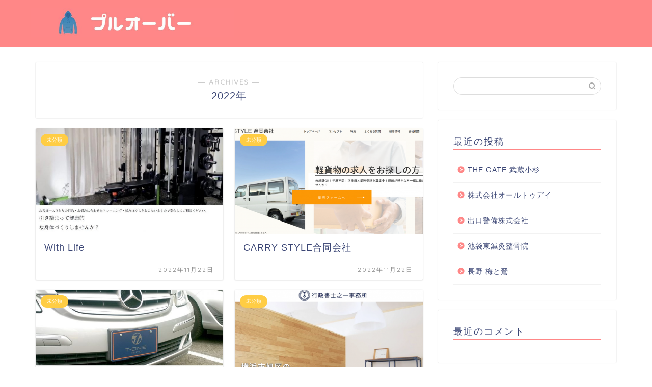

--- FILE ---
content_type: text/html; charset=UTF-8
request_url: https://kreativpakt.org/2022/page/36/
body_size: 9878
content:
<!DOCTYPE html>
<html lang="ja">
<head prefix="og: http://ogp.me/ns# fb: http://ogp.me/ns/fb# article: http://ogp.me/ns/article#">
<meta charset="utf-8">
<meta http-equiv="X-UA-Compatible" content="IE=edge">
<meta name="viewport" content="width=device-width, initial-scale=1">
<!-- ここからOGP -->
<meta property="og:type" content="blog">
<meta property="og:title" content="プルオーバー｜">
<meta property="og:url" content="https://kreativpakt.org">
<meta property="og:description" content="">
<meta property="og:image" content="http://kreativpakt.org/wp-content/uploads/sites/1900/c5afc446e685d704579fd208d6fed434f5c49b84bf2f257373de6013e8957ea7.jpg">
<meta property="og:site_name" content="プルオーバー">
<meta property="fb:admins" content="">
<meta name="twitter:card" content="summary">
<!-- ここまでOGP --> 

<title>2022年の記事一覧｜プルオーバー</title>
<link rel='dns-prefetch' href='//kreativpakt.org' />
<link rel='dns-prefetch' href='//ajax.googleapis.com' />
<link rel='dns-prefetch' href='//cdnjs.cloudflare.com' />
<link rel='dns-prefetch' href='//use.fontawesome.com' />
<link rel='dns-prefetch' href='//s.w.org' />
<link rel="alternate" type="application/rss+xml" title="プルオーバー &raquo; フィード" href="https://kreativpakt.org/feed/" />
<link rel="alternate" type="application/rss+xml" title="プルオーバー &raquo; コメントフィード" href="https://kreativpakt.org/comments/feed/" />
		<script type="text/javascript">
			window._wpemojiSettings = {"baseUrl":"https:\/\/s.w.org\/images\/core\/emoji\/12.0.0-1\/72x72\/","ext":".png","svgUrl":"https:\/\/s.w.org\/images\/core\/emoji\/12.0.0-1\/svg\/","svgExt":".svg","source":{"concatemoji":"https:\/\/kreativpakt.org\/wp-includes\/js\/wp-emoji-release.min.js?ver=5.3.6"}};
			!function(e,a,t){var r,n,o,i,p=a.createElement("canvas"),s=p.getContext&&p.getContext("2d");function c(e,t){var a=String.fromCharCode;s.clearRect(0,0,p.width,p.height),s.fillText(a.apply(this,e),0,0);var r=p.toDataURL();return s.clearRect(0,0,p.width,p.height),s.fillText(a.apply(this,t),0,0),r===p.toDataURL()}function l(e){if(!s||!s.fillText)return!1;switch(s.textBaseline="top",s.font="600 32px Arial",e){case"flag":return!c([127987,65039,8205,9895,65039],[127987,65039,8203,9895,65039])&&(!c([55356,56826,55356,56819],[55356,56826,8203,55356,56819])&&!c([55356,57332,56128,56423,56128,56418,56128,56421,56128,56430,56128,56423,56128,56447],[55356,57332,8203,56128,56423,8203,56128,56418,8203,56128,56421,8203,56128,56430,8203,56128,56423,8203,56128,56447]));case"emoji":return!c([55357,56424,55356,57342,8205,55358,56605,8205,55357,56424,55356,57340],[55357,56424,55356,57342,8203,55358,56605,8203,55357,56424,55356,57340])}return!1}function d(e){var t=a.createElement("script");t.src=e,t.defer=t.type="text/javascript",a.getElementsByTagName("head")[0].appendChild(t)}for(i=Array("flag","emoji"),t.supports={everything:!0,everythingExceptFlag:!0},o=0;o<i.length;o++)t.supports[i[o]]=l(i[o]),t.supports.everything=t.supports.everything&&t.supports[i[o]],"flag"!==i[o]&&(t.supports.everythingExceptFlag=t.supports.everythingExceptFlag&&t.supports[i[o]]);t.supports.everythingExceptFlag=t.supports.everythingExceptFlag&&!t.supports.flag,t.DOMReady=!1,t.readyCallback=function(){t.DOMReady=!0},t.supports.everything||(n=function(){t.readyCallback()},a.addEventListener?(a.addEventListener("DOMContentLoaded",n,!1),e.addEventListener("load",n,!1)):(e.attachEvent("onload",n),a.attachEvent("onreadystatechange",function(){"complete"===a.readyState&&t.readyCallback()})),(r=t.source||{}).concatemoji?d(r.concatemoji):r.wpemoji&&r.twemoji&&(d(r.twemoji),d(r.wpemoji)))}(window,document,window._wpemojiSettings);
		</script>
		<style type="text/css">
img.wp-smiley,
img.emoji {
	display: inline !important;
	border: none !important;
	box-shadow: none !important;
	height: 1em !important;
	width: 1em !important;
	margin: 0 .07em !important;
	vertical-align: -0.1em !important;
	background: none !important;
	padding: 0 !important;
}
</style>
	<link rel='stylesheet' id='wp-block-library-css'  href='https://kreativpakt.org/wp-includes/css/dist/block-library/style.min.css?ver=5.3.6' type='text/css' media='all' />
<link rel='stylesheet' id='toc-screen-css'  href='https://kreativpakt.org/wp-content/plugins/table-of-contents-plus/screen.min.css?ver=2106' type='text/css' media='all' />
<link rel='stylesheet' id='theme-style-css'  href='https://kreativpakt.org/wp-content/themes/jin/style.css?ver=5.3.6' type='text/css' media='all' />
<link rel='stylesheet' id='fontawesome-style-css'  href='https://use.fontawesome.com/releases/v5.6.3/css/all.css?ver=5.3.6' type='text/css' media='all' />
<link rel='stylesheet' id='swiper-style-css'  href='https://cdnjs.cloudflare.com/ajax/libs/Swiper/4.0.7/css/swiper.min.css?ver=5.3.6' type='text/css' media='all' />
<link rel='https://api.w.org/' href='https://kreativpakt.org/wp-json/' />
		<meta property="og:url" content="https://kreativpakt.org/2022/page/36/" />
		<meta property="og:title" content="" />
		<meta property="og:description" content="" />
		<meta property="og:image" content="https://kreativpakt.org/wp-content/plugins/the-sonic-seo/main/../images/no-image.gif" />
		<meta property="og:type" content="article" />
		<meta name="note:card" content="https://kreativpakt.org/wp-content/plugins/the-sonic-seo/main/../images/no-image.gif">
		<meta name="twitter:card" content="summary_large_image" />
		<meta name="twitter:site" content="https://kreativpakt.org/2022/page/36/" />
		<meta name="twitter:player" content="" />
		<meta property="fb:app_id" content="" />
			<style type="text/css">
		#wrapper{
							background-color: #fff;
				background-image: url();
					}
		.related-entry-headline-text span:before,
		#comment-title span:before,
		#reply-title span:before{
			background-color: #ff8787;
			border-color: #ff8787!important;
		}
		
		#breadcrumb:after,
		#page-top a{	
			background-color: #ff8787;
		}
				footer{
			background-color: #ff8787;
		}
		.footer-inner a,
		#copyright,
		#copyright-center{
			border-color: #fff!important;
			color: #fff!important;
		}
		#footer-widget-area
		{
			border-color: #fff!important;
		}
				.page-top-footer a{
			color: #ff8787!important;
		}
				#breadcrumb ul li,
		#breadcrumb ul li a{
			color: #ff8787!important;
		}
		
		body,
		a,
		a:link,
		a:visited,
		.my-profile,
		.widgettitle,
		.tabBtn-mag label{
			color: #3b4675;
		}
		a:hover{
			color: #008db7;
		}
						.widget_nav_menu ul > li > a:before,
		.widget_categories ul > li > a:before,
		.widget_pages ul > li > a:before,
		.widget_recent_entries ul > li > a:before,
		.widget_archive ul > li > a:before,
		.widget_archive form:after,
		.widget_categories form:after,
		.widget_nav_menu ul > li > ul.sub-menu > li > a:before,
		.widget_categories ul > li > .children > li > a:before,
		.widget_pages ul > li > .children > li > a:before,
		.widget_nav_menu ul > li > ul.sub-menu > li > ul.sub-menu li > a:before,
		.widget_categories ul > li > .children > li > .children li > a:before,
		.widget_pages ul > li > .children > li > .children li > a:before{
			color: #ff8787;
		}
		.widget_nav_menu ul .sub-menu .sub-menu li a:before{
			background-color: #3b4675!important;
		}
		footer .footer-widget,
		footer .footer-widget a,
		footer .footer-widget ul li,
		.footer-widget.widget_nav_menu ul > li > a:before,
		.footer-widget.widget_categories ul > li > a:before,
		.footer-widget.widget_recent_entries ul > li > a:before,
		.footer-widget.widget_pages ul > li > a:before,
		.footer-widget.widget_archive ul > li > a:before,
		footer .widget_tag_cloud .tagcloud a:before{
			color: #fff!important;
			border-color: #fff!important;
		}
		footer .footer-widget .widgettitle{
			color: #fff!important;
			border-color: #ffcd44!important;
		}
		footer .widget_nav_menu ul .children .children li a:before,
		footer .widget_categories ul .children .children li a:before,
		footer .widget_nav_menu ul .sub-menu .sub-menu li a:before{
			background-color: #fff!important;
		}
		#drawernav a:hover,
		.post-list-title,
		#prev-next p,
		#toc_container .toc_list li a{
			color: #3b4675!important;
		}
		
		#header-box{
			background-color: #ff8787;
		}
						@media (min-width: 768px) {
		#header-box .header-box10-bg:before,
		#header-box .header-box11-bg:before{
			border-radius: 2px;
		}
		}
										@media (min-width: 768px) {
			.top-image-meta{
				margin-top: calc(0px - 30px);
			}
		}
		@media (min-width: 1200px) {
			.top-image-meta{
				margin-top: calc(0px);
			}
		}
				.pickup-contents:before{
			background-color: #ff8787!important;
		}
		
		.main-image-text{
			color: #555;
		}
		.main-image-text-sub{
			color: #555;
		}
		
						#site-info{
			padding-top: 15px!important;
			padding-bottom: 15px!important;
		}
				
		#site-info span a{
			color: #f4f4f4!important;
		}
		
				#headmenu .headsns .line a svg{
			fill: #f4f4f4!important;
		}
		#headmenu .headsns a,
		#headmenu{
			color: #f4f4f4!important;
			border-color:#f4f4f4!important;
		}
						.profile-follow .line-sns a svg{
			fill: #ff8787!important;
		}
		.profile-follow .line-sns a:hover svg{
			fill: #ffcd44!important;
		}
		.profile-follow a{
			color: #ff8787!important;
			border-color:#ff8787!important;
		}
		.profile-follow a:hover,
		#headmenu .headsns a:hover{
			color:#ffcd44!important;
			border-color:#ffcd44!important;
		}
				.search-box:hover{
			color:#ffcd44!important;
			border-color:#ffcd44!important;
		}
				#header #headmenu .headsns .line a:hover svg{
			fill:#ffcd44!important;
		}
		.cps-icon-bar,
		#navtoggle:checked + .sp-menu-open .cps-icon-bar{
			background-color: #f4f4f4;
		}
		#nav-container{
			background-color: #fff;
		}
		.menu-box .menu-item svg{
			fill:#f4f4f4;
		}
		#drawernav ul.menu-box > li > a,
		#drawernav2 ul.menu-box > li > a,
		#drawernav3 ul.menu-box > li > a,
		#drawernav4 ul.menu-box > li > a,
		#drawernav5 ul.menu-box > li > a,
		#drawernav ul.menu-box > li.menu-item-has-children:after,
		#drawernav2 ul.menu-box > li.menu-item-has-children:after,
		#drawernav3 ul.menu-box > li.menu-item-has-children:after,
		#drawernav4 ul.menu-box > li.menu-item-has-children:after,
		#drawernav5 ul.menu-box > li.menu-item-has-children:after{
			color: #f4f4f4!important;
		}
		#drawernav ul.menu-box li a,
		#drawernav2 ul.menu-box li a,
		#drawernav3 ul.menu-box li a,
		#drawernav4 ul.menu-box li a,
		#drawernav5 ul.menu-box li a{
			font-size: 14px!important;
		}
		#drawernav3 ul.menu-box > li{
			color: #3b4675!important;
		}
		#drawernav4 .menu-box > .menu-item > a:after,
		#drawernav3 .menu-box > .menu-item > a:after,
		#drawernav .menu-box > .menu-item > a:after{
			background-color: #f4f4f4!important;
		}
		#drawernav2 .menu-box > .menu-item:hover,
		#drawernav5 .menu-box > .menu-item:hover{
			border-top-color: #ff8787!important;
		}
				.cps-info-bar a{
			background-color: #ffcd44!important;
		}
				@media (min-width: 768px) {
			.post-list-mag .post-list-item:not(:nth-child(2n)){
				margin-right: 2.6%;
			}
		}
				@media (min-width: 768px) {
			#tab-1:checked ~ .tabBtn-mag li [for="tab-1"]:after,
			#tab-2:checked ~ .tabBtn-mag li [for="tab-2"]:after,
			#tab-3:checked ~ .tabBtn-mag li [for="tab-3"]:after,
			#tab-4:checked ~ .tabBtn-mag li [for="tab-4"]:after{
				border-top-color: #ff8787!important;
			}
			.tabBtn-mag label{
				border-bottom-color: #ff8787!important;
			}
		}
		#tab-1:checked ~ .tabBtn-mag li [for="tab-1"],
		#tab-2:checked ~ .tabBtn-mag li [for="tab-2"],
		#tab-3:checked ~ .tabBtn-mag li [for="tab-3"],
		#tab-4:checked ~ .tabBtn-mag li [for="tab-4"],
		#prev-next a.next:after,
		#prev-next a.prev:after,
		.more-cat-button a:hover span:before{
			background-color: #ff8787!important;
		}
		

		.swiper-slide .post-list-cat,
		.post-list-mag .post-list-cat,
		.post-list-mag3col .post-list-cat,
		.post-list-mag-sp1col .post-list-cat,
		.swiper-pagination-bullet-active,
		.pickup-cat,
		.post-list .post-list-cat,
		#breadcrumb .bcHome a:hover span:before,
		.popular-item:nth-child(1) .pop-num,
		.popular-item:nth-child(2) .pop-num,
		.popular-item:nth-child(3) .pop-num{
			background-color: #ffcd44!important;
		}
		.sidebar-btn a,
		.profile-sns-menu{
			background-color: #ffcd44!important;
		}
		.sp-sns-menu a,
		.pickup-contents-box a:hover .pickup-title{
			border-color: #ff8787!important;
			color: #ff8787!important;
		}
				.pro-line svg{
			fill: #ff8787!important;
		}
		.cps-post-cat a,
		.meta-cat,
		.popular-cat{
			background-color: #ffcd44!important;
			border-color: #ffcd44!important;
		}
		.tagicon,
		.tag-box a,
		#toc_container .toc_list > li,
		#toc_container .toc_title{
			color: #ff8787!important;
		}
		.widget_tag_cloud a::before{
			color: #3b4675!important;
		}
		.tag-box a,
		#toc_container:before{
			border-color: #ff8787!important;
		}
		.cps-post-cat a:hover{
			color: #008db7!important;
		}
		.pagination li:not([class*="current"]) a:hover,
		.widget_tag_cloud a:hover{
			background-color: #ff8787!important;
		}
		.pagination li:not([class*="current"]) a:hover{
			opacity: 0.5!important;
		}
		.pagination li.current a{
			background-color: #ff8787!important;
			border-color: #ff8787!important;
		}
		.nextpage a:hover span {
			color: #ff8787!important;
			border-color: #ff8787!important;
		}
		.cta-content:before{
			background-color: #6FBFCA!important;
		}
		.cta-text,
		.info-title{
			color: #fff!important;
		}
		#footer-widget-area.footer_style1 .widgettitle{
			border-color: #ffcd44!important;
		}
		.sidebar_style1 .widgettitle,
		.sidebar_style5 .widgettitle{
			border-color: #ff8787!important;
		}
		.sidebar_style2 .widgettitle,
		.sidebar_style4 .widgettitle,
		.sidebar_style6 .widgettitle,
		#home-bottom-widget .widgettitle,
		#home-top-widget .widgettitle,
		#post-bottom-widget .widgettitle,
		#post-top-widget .widgettitle{
			background-color: #ff8787!important;
		}
		#home-bottom-widget .widget_search .search-box input[type="submit"],
		#home-top-widget .widget_search .search-box input[type="submit"],
		#post-bottom-widget .widget_search .search-box input[type="submit"],
		#post-top-widget .widget_search .search-box input[type="submit"]{
			background-color: #ffcd44!important;
		}
		
		.tn-logo-size{
			font-size: 160%!important;
		}
		@media (min-width: 768px) {
		.tn-logo-size img{
			width: calc(160%*2.2)!important;
		}
		}
		@media (min-width: 1200px) {
		.tn-logo-size img{
			width: 160%!important;
		}
		}
		.sp-logo-size{
			font-size: 100%!important;
		}
		.sp-logo-size img{
			width: 100%!important;
		}
				.cps-post-main ul > li:before,
		.cps-post-main ol > li:before{
			background-color: #ffcd44!important;
		}
		.profile-card .profile-title{
			background-color: #ff8787!important;
		}
		.profile-card{
			border-color: #ff8787!important;
		}
		.cps-post-main a{
			color:#008db7;
		}
		.cps-post-main .marker{
			background: -webkit-linear-gradient( transparent 60%, #ffcedb 0% ) ;
			background: linear-gradient( transparent 60%, #ffcedb 0% ) ;
		}
		.cps-post-main .marker2{
			background: -webkit-linear-gradient( transparent 60%, #a9eaf2 0% ) ;
			background: linear-gradient( transparent 60%, #a9eaf2 0% ) ;
		}
		
		
		.simple-box1{
			border-color:#ef9b9b!important;
		}
		.simple-box2{
			border-color:#f2bf7d!important;
		}
		.simple-box3{
			border-color:#b5e28a!important;
		}
		.simple-box4{
			border-color:#7badd8!important;
		}
		.simple-box4:before{
			background-color: #7badd8;
		}
		.simple-box5{
			border-color:#e896c7!important;
		}
		.simple-box5:before{
			background-color: #e896c7;
		}
		.simple-box6{
			background-color:#fffdef!important;
		}
		.simple-box7{
			border-color:#def1f9!important;
		}
		.simple-box7:before{
			background-color:#def1f9!important;
		}
		.simple-box8{
			border-color:#96ddc1!important;
		}
		.simple-box8:before{
			background-color:#96ddc1!important;
		}
		.simple-box9:before{
			background-color:#e1c0e8!important;
		}
				.simple-box9:after{
			border-color:#e1c0e8 #e1c0e8 #fff #fff!important;
		}
				
		.kaisetsu-box1:before,
		.kaisetsu-box1-title{
			background-color:#ffb49e!important;
		}
		.kaisetsu-box2{
			border-color:#89c2f4!important;
		}
		.kaisetsu-box2-title{
			background-color:#89c2f4!important;
		}
		.kaisetsu-box4{
			border-color:#ea91a9!important;
		}
		.kaisetsu-box4-title{
			background-color:#ea91a9!important;
		}
		.kaisetsu-box5:before{
			background-color:#57b3ba!important;
		}
		.kaisetsu-box5-title{
			background-color:#57b3ba!important;
		}
		
		.concept-box1{
			border-color:#85db8f!important;
		}
		.concept-box1:after{
			background-color:#85db8f!important;
		}
		.concept-box1:before{
			content:"ポイント"!important;
			color:#85db8f!important;
		}
		.concept-box2{
			border-color:#f7cf6a!important;
		}
		.concept-box2:after{
			background-color:#f7cf6a!important;
		}
		.concept-box2:before{
			content:"注意点"!important;
			color:#f7cf6a!important;
		}
		.concept-box3{
			border-color:#86cee8!important;
		}
		.concept-box3:after{
			background-color:#86cee8!important;
		}
		.concept-box3:before{
			content:"良い例"!important;
			color:#86cee8!important;
		}
		.concept-box4{
			border-color:#ed8989!important;
		}
		.concept-box4:after{
			background-color:#ed8989!important;
		}
		.concept-box4:before{
			content:"悪い例"!important;
			color:#ed8989!important;
		}
		.concept-box5{
			border-color:#9e9e9e!important;
		}
		.concept-box5:after{
			background-color:#9e9e9e!important;
		}
		.concept-box5:before{
			content:"参考"!important;
			color:#9e9e9e!important;
		}
		.concept-box6{
			border-color:#8eaced!important;
		}
		.concept-box6:after{
			background-color:#8eaced!important;
		}
		.concept-box6:before{
			content:"メモ"!important;
			color:#8eaced!important;
		}
		
		.innerlink-box1,
		.blog-card{
			border-color:#73bc9b!important;
		}
		.innerlink-box1-title{
			background-color:#73bc9b!important;
			border-color:#73bc9b!important;
		}
		.innerlink-box1:before,
		.blog-card-hl-box{
			background-color:#73bc9b!important;
		}
				
		.color-button01 a,
		.color-button01 a:hover,
		.color-button01:before{
			background-color: #008db7!important;
		}
		.top-image-btn-color a,
		.top-image-btn-color a:hover,
		.top-image-btn-color:before{
			background-color: #ffcd44!important;
		}
		.color-button02 a,
		.color-button02 a:hover,
		.color-button02:before{
			background-color: #d9333f!important;
		}
		
		.color-button01-big a,
		.color-button01-big a:hover,
		.color-button01-big:before{
			background-color: #3296d1!important;
		}
		.color-button01-big a,
		.color-button01-big:before{
			border-radius: 5px!important;
		}
		.color-button01-big a{
			padding-top: 20px!important;
			padding-bottom: 20px!important;
		}
		
		.color-button02-big a,
		.color-button02-big a:hover,
		.color-button02-big:before{
			background-color: #83d159!important;
		}
		.color-button02-big a,
		.color-button02-big:before{
			border-radius: 5px!important;
		}
		.color-button02-big a{
			padding-top: 20px!important;
			padding-bottom: 20px!important;
		}
				.color-button01-big{
			width: 75%!important;
		}
		.color-button02-big{
			width: 75%!important;
		}
				
		
					.top-image-btn-color:before,
			.color-button01:before,
			.color-button02:before,
			.color-button01-big:before,
			.color-button02-big:before{
				bottom: -1px;
				left: -1px;
				width: 100%;
				height: 100%;
				border-radius: 6px;
				box-shadow: 0px 1px 5px 0px rgba(0, 0, 0, 0.25);
				-webkit-transition: all .4s;
				transition: all .4s;
			}
			.top-image-btn-color a:hover,
			.color-button01 a:hover,
			.color-button02 a:hover,
			.color-button01-big a:hover,
			.color-button02-big a:hover{
				-webkit-transform: translateY(2px);
				transform: translateY(2px);
				-webkit-filter: brightness(0.95);
				 filter: brightness(0.95);
			}
			.top-image-btn-color:hover:before,
			.color-button01:hover:before,
			.color-button02:hover:before,
			.color-button01-big:hover:before,
			.color-button02-big:hover:before{
				-webkit-transform: translateY(2px);
				transform: translateY(2px);
				box-shadow: none!important;
			}
				
		.h2-style01 h2,
		.h2-style02 h2:before,
		.h2-style03 h2,
		.h2-style04 h2:before,
		.h2-style05 h2,
		.h2-style07 h2:before,
		.h2-style07 h2:after,
		.h3-style03 h3:before,
		.h3-style02 h3:before,
		.h3-style05 h3:before,
		.h3-style07 h3:before,
		.h2-style08 h2:after,
		.h2-style10 h2:before,
		.h2-style10 h2:after,
		.h3-style02 h3:after,
		.h4-style02 h4:before{
			background-color: #ff8787!important;
		}
		.h3-style01 h3,
		.h3-style04 h3,
		.h3-style05 h3,
		.h3-style06 h3,
		.h4-style01 h4,
		.h2-style02 h2,
		.h2-style08 h2,
		.h2-style08 h2:before,
		.h2-style09 h2,
		.h4-style03 h4{
			border-color: #ff8787!important;
		}
		.h2-style05 h2:before{
			border-top-color: #ff8787!important;
		}
		.h2-style06 h2:before,
		.sidebar_style3 .widgettitle:after{
			background-image: linear-gradient(
				-45deg,
				transparent 25%,
				#ff8787 25%,
				#ff8787 50%,
				transparent 50%,
				transparent 75%,
				#ff8787 75%,
				#ff8787			);
		}
				.jin-h2-icons.h2-style02 h2 .jic:before,
		.jin-h2-icons.h2-style04 h2 .jic:before,
		.jin-h2-icons.h2-style06 h2 .jic:before,
		.jin-h2-icons.h2-style07 h2 .jic:before,
		.jin-h2-icons.h2-style08 h2 .jic:before,
		.jin-h2-icons.h2-style09 h2 .jic:before,
		.jin-h2-icons.h2-style10 h2 .jic:before,
		.jin-h3-icons.h3-style01 h3 .jic:before,
		.jin-h3-icons.h3-style02 h3 .jic:before,
		.jin-h3-icons.h3-style03 h3 .jic:before,
		.jin-h3-icons.h3-style04 h3 .jic:before,
		.jin-h3-icons.h3-style05 h3 .jic:before,
		.jin-h3-icons.h3-style06 h3 .jic:before,
		.jin-h3-icons.h3-style07 h3 .jic:before,
		.jin-h4-icons.h4-style01 h4 .jic:before,
		.jin-h4-icons.h4-style02 h4 .jic:before,
		.jin-h4-icons.h4-style03 h4 .jic:before,
		.jin-h4-icons.h4-style04 h4 .jic:before{
			color:#ff8787;
		}
		
		@media all and (-ms-high-contrast:none){
			*::-ms-backdrop, .color-button01:before,
			.color-button02:before,
			.color-button01-big:before,
			.color-button02-big:before{
				background-color: #595857!important;
			}
		}
		
		.jin-lp-h2 h2,
		.jin-lp-h2 h2{
			background-color: transparent!important;
			border-color: transparent!important;
			color: #3b4675!important;
		}
		.jincolumn-h3style2{
			border-color:#ff8787!important;
		}
		.jinlph2-style1 h2:first-letter{
			color:#ff8787!important;
		}
		.jinlph2-style2 h2,
		.jinlph2-style3 h2{
			border-color:#ff8787!important;
		}
		.jin-photo-title .jin-fusen1-down,
		.jin-photo-title .jin-fusen1-even,
		.jin-photo-title .jin-fusen1-up{
			border-left-color:#ff8787;
		}
		.jin-photo-title .jin-fusen2,
		.jin-photo-title .jin-fusen3{
			background-color:#ff8787;
		}
		.jin-photo-title .jin-fusen2:before,
		.jin-photo-title .jin-fusen3:before {
			border-top-color: #ff8787;
		}
		
		
	</style>
<link rel="prev" href="https://kreativpakt.org/2022/page/35/" />
<link rel="next" href="https://kreativpakt.org/2022/page/37/" />
<style type="text/css">.recentcomments a{display:inline !important;padding:0 !important;margin:0 !important;}</style><link rel="icon" href="https://kreativpakt.org/wp-content/uploads/sites/1900/cropped-e24dd432b073e51d4a1a6ac0be46e228cbed9399c90a1b009a816b77dc37d1b1-32x32.png" sizes="32x32" />
<link rel="icon" href="https://kreativpakt.org/wp-content/uploads/sites/1900/cropped-e24dd432b073e51d4a1a6ac0be46e228cbed9399c90a1b009a816b77dc37d1b1-192x192.png" sizes="192x192" />
<link rel="apple-touch-icon-precomposed" href="https://kreativpakt.org/wp-content/uploads/sites/1900/cropped-e24dd432b073e51d4a1a6ac0be46e228cbed9399c90a1b009a816b77dc37d1b1-180x180.png" />
<meta name="msapplication-TileImage" content="https://kreativpakt.org/wp-content/uploads/sites/1900/cropped-e24dd432b073e51d4a1a6ac0be46e228cbed9399c90a1b009a816b77dc37d1b1-270x270.png" />
<style>:root .has-tsnc-black-color{color: #000;}:root .has-tsnc-black-background-color{background-color: #000;}:root .has-tsnc-white-color{color: #fff;}:root .has-tsnc-white-background-color{background-color: #fff;}:root .has-tsnc-red-color{color: #f44f4f;}:root .has-tsnc-red-background-color{background-color: #f44f4f;}:root .has-tsnc-body-background-color-color{color: #ecebe1;}:root .has-tsnc-body-background-color-background-color{background-color: #ecebe1;}:root .has-tsnc-main-color-color{color: #00b1c3;}:root .has-tsnc-main-color-background-color{background-color: #00b1c3;}:root .has-tsnc-sub-main-color-color{color: #f9f9f9;}:root .has-tsnc-sub-main-color-background-color{background-color: #f9f9f9;}:root .has-tsnc-sub-color-color{color: #0099cc;}:root .has-tsnc-sub-color-background-color{background-color: #0099cc;}:root .has-tsnc-accent-color-color{color: #cc295f;}:root .has-tsnc-accent-color-background-color{background-color: #cc295f;}:root .has-tsnc-text-color-color{color: #333;}:root .has-tsnc-text-color-background-color{background-color: #333;}:root .has-tsnc-link-color-color{color: #0099cc;}:root .has-tsnc-link-color-background-color{background-color: #0099cc;}:root .has-tsnc-button-color-color{color: #fff;}:root .has-tsnc-button-color-background-color{background-color: #fff;}</style>



</head>
<body class="archive date paged paged-36 date-paged-36" id="nofont-style">
<div id="wrapper">

		
	<div id="scroll-content" class="animate">
	
		<!--ヘッダー-->

					<div id="header-box" class="tn_on header-box animate">
	<div id="header" class="header-type1 header animate">
				
		<div id="site-info" class="ef">
							<span class="tn-logo-size"><a href='https://kreativpakt.org/' title='プルオーバー' rel='home'><img src="https://kreativpakt.org/wp-content/uploads/sites/1900/02a9a3dc0dcfb2ef4af13e723d155ade3f548a64718c13f5ef47a4eb4877a306.jpg" alt=''></a></span>
					</div>

		
	
			</div>
	
		
</div>
	
			
		<!--ヘッダー-->

		<div class="clearfix"></div>

			
														
		
	<div id="contents">
		
		<!--メインコンテンツ-->
		<main id="main-contents" class="main-contents article_style1 animate" itemscope itemtype="https://schema.org/Blog">
			<section class="cps-post-box hentry">
				<header class="archive-post-header">
											<span class="archive-title-sub ef">― ARCHIVES ―</span>
						<h1 class="archive-title entry-title" itemprop="headline">2022年</h1>
										<div class="cps-post-meta vcard">
						<span class="writer fn" itemprop="author" itemscope itemtype="http://schema.org/Person"><span itemprop="name">miyata</span></span>
					</div>
				</header>
			</section>

			<section class="entry-content archive-box">
				<div class="toppost-list-box-simple">

	<div class="post-list-mag">
				<article class="post-list-item" itemscope itemtype="https://schema.org/BlogPosting">
	<a class="post-list-link" rel="bookmark" href="https://kreativpakt.org/with-life/" itemprop='mainEntityOfPage'>
		<div class="post-list-inner">
			<div class="post-list-thumb" itemprop="image" itemscope itemtype="https://schema.org/ImageObject">
															<img src="https://kreativpakt.org/wp-content/uploads/sites/1900/dd7f25fc6674549893f57baa71a87bc9cf1a66c0da2d31cc8e26a7193cd89c5e-640x360.jpg" class="attachment-small_size size-small_size wp-post-image" alt="" srcset="https://kreativpakt.org/wp-content/uploads/sites/1900/dd7f25fc6674549893f57baa71a87bc9cf1a66c0da2d31cc8e26a7193cd89c5e-640x360.jpg 640w, https://kreativpakt.org/wp-content/uploads/sites/1900/dd7f25fc6674549893f57baa71a87bc9cf1a66c0da2d31cc8e26a7193cd89c5e-300x170.jpg 300w, https://kreativpakt.org/wp-content/uploads/sites/1900/dd7f25fc6674549893f57baa71a87bc9cf1a66c0da2d31cc8e26a7193cd89c5e-320x180.jpg 320w, https://kreativpakt.org/wp-content/uploads/sites/1900/dd7f25fc6674549893f57baa71a87bc9cf1a66c0da2d31cc8e26a7193cd89c5e-1280x720.jpg 1280w" sizes="(max-width: 640px) 100vw, 640px" />						<meta itemprop="url" content="https://kreativpakt.org/wp-content/uploads/sites/1900/dd7f25fc6674549893f57baa71a87bc9cf1a66c0da2d31cc8e26a7193cd89c5e-640x360.jpg">
						<meta itemprop="width" content="640">
						<meta itemprop="height" content="360">
												</div>
			<div class="post-list-meta vcard">
								<span class="post-list-cat category-uncategorized" style="background-color:!important;" itemprop="keywords">未分類</span>
				
				<h2 class="post-list-title entry-title" itemprop="headline">With Life</h2>

									<span class="post-list-date date updated ef" itemprop="datePublished dateModified" datetime="2022-11-22" content="2022-11-22">2022年11月22日</span>
				
				<span class="writer fn" itemprop="author" itemscope itemtype="http://schema.org/Person"><span itemprop="name">miyata</span></span>

				<div class="post-list-publisher" itemprop="publisher" itemscope itemtype="https://schema.org/Organization">
					<span itemprop="logo" itemscope itemtype="https://schema.org/ImageObject">
						<span itemprop="url">http://kreativpakt.org/wp-content/uploads/sites/1900/02a9a3dc0dcfb2ef4af13e723d155ade3f548a64718c13f5ef47a4eb4877a306.jpg</span>
					</span>
					<span itemprop="name">プルオーバー</span>
				</div>
			</div>
		</div>
	</a>
</article>				<article class="post-list-item" itemscope itemtype="https://schema.org/BlogPosting">
	<a class="post-list-link" rel="bookmark" href="https://kreativpakt.org/carry-style%e5%90%88%e5%90%8c%e4%bc%9a%e7%a4%be/" itemprop='mainEntityOfPage'>
		<div class="post-list-inner">
			<div class="post-list-thumb" itemprop="image" itemscope itemtype="https://schema.org/ImageObject">
															<img src="https://kreativpakt.org/wp-content/uploads/sites/1900/d204fb60038780eec1325d02f0a948aa0e88f6b62a945573bd38529f6fcb70fa-640x360.png" class="attachment-small_size size-small_size wp-post-image" alt="" srcset="https://kreativpakt.org/wp-content/uploads/sites/1900/d204fb60038780eec1325d02f0a948aa0e88f6b62a945573bd38529f6fcb70fa-640x360.png 640w, https://kreativpakt.org/wp-content/uploads/sites/1900/d204fb60038780eec1325d02f0a948aa0e88f6b62a945573bd38529f6fcb70fa-320x180.png 320w, https://kreativpakt.org/wp-content/uploads/sites/1900/d204fb60038780eec1325d02f0a948aa0e88f6b62a945573bd38529f6fcb70fa-1280x720.png 1280w" sizes="(max-width: 640px) 100vw, 640px" />						<meta itemprop="url" content="https://kreativpakt.org/wp-content/uploads/sites/1900/d204fb60038780eec1325d02f0a948aa0e88f6b62a945573bd38529f6fcb70fa-640x360.png">
						<meta itemprop="width" content="640">
						<meta itemprop="height" content="360">
												</div>
			<div class="post-list-meta vcard">
								<span class="post-list-cat category-uncategorized" style="background-color:!important;" itemprop="keywords">未分類</span>
				
				<h2 class="post-list-title entry-title" itemprop="headline">CARRY STYLE合同会社</h2>

									<span class="post-list-date date updated ef" itemprop="datePublished dateModified" datetime="2022-11-22" content="2022-11-22">2022年11月22日</span>
				
				<span class="writer fn" itemprop="author" itemscope itemtype="http://schema.org/Person"><span itemprop="name">yagi</span></span>

				<div class="post-list-publisher" itemprop="publisher" itemscope itemtype="https://schema.org/Organization">
					<span itemprop="logo" itemscope itemtype="https://schema.org/ImageObject">
						<span itemprop="url">http://kreativpakt.org/wp-content/uploads/sites/1900/02a9a3dc0dcfb2ef4af13e723d155ade3f548a64718c13f5ef47a4eb4877a306.jpg</span>
					</span>
					<span itemprop="name">プルオーバー</span>
				</div>
			</div>
		</div>
	</a>
</article>				<article class="post-list-item" itemscope itemtype="https://schema.org/BlogPosting">
	<a class="post-list-link" rel="bookmark" href="https://kreativpakt.org/%e3%83%86%e3%82%a3%e3%83%bc%e3%83%af%e3%83%b3%e3%82%aa%e3%83%bc%e3%83%88/" itemprop='mainEntityOfPage'>
		<div class="post-list-inner">
			<div class="post-list-thumb" itemprop="image" itemscope itemtype="https://schema.org/ImageObject">
															<img src="https://kreativpakt.org/wp-content/uploads/sites/1900/cb2bf7054948414162468decb0e79b6f891f10f27e9e58f6fbec31117c350479-640x360.jpg" class="attachment-small_size size-small_size wp-post-image" alt="" srcset="https://kreativpakt.org/wp-content/uploads/sites/1900/cb2bf7054948414162468decb0e79b6f891f10f27e9e58f6fbec31117c350479-640x360.jpg 640w, https://kreativpakt.org/wp-content/uploads/sites/1900/cb2bf7054948414162468decb0e79b6f891f10f27e9e58f6fbec31117c350479-320x180.jpg 320w, https://kreativpakt.org/wp-content/uploads/sites/1900/cb2bf7054948414162468decb0e79b6f891f10f27e9e58f6fbec31117c350479-1280x720.jpg 1280w" sizes="(max-width: 640px) 100vw, 640px" />						<meta itemprop="url" content="https://kreativpakt.org/wp-content/uploads/sites/1900/cb2bf7054948414162468decb0e79b6f891f10f27e9e58f6fbec31117c350479-640x360.jpg">
						<meta itemprop="width" content="640">
						<meta itemprop="height" content="360">
												</div>
			<div class="post-list-meta vcard">
								<span class="post-list-cat category-uncategorized" style="background-color:!important;" itemprop="keywords">未分類</span>
				
				<h2 class="post-list-title entry-title" itemprop="headline">ティーワンオート</h2>

									<span class="post-list-date date updated ef" itemprop="datePublished dateModified" datetime="2022-11-22" content="2022-11-22">2022年11月22日</span>
				
				<span class="writer fn" itemprop="author" itemscope itemtype="http://schema.org/Person"><span itemprop="name">miyata</span></span>

				<div class="post-list-publisher" itemprop="publisher" itemscope itemtype="https://schema.org/Organization">
					<span itemprop="logo" itemscope itemtype="https://schema.org/ImageObject">
						<span itemprop="url">http://kreativpakt.org/wp-content/uploads/sites/1900/02a9a3dc0dcfb2ef4af13e723d155ade3f548a64718c13f5ef47a4eb4877a306.jpg</span>
					</span>
					<span itemprop="name">プルオーバー</span>
				</div>
			</div>
		</div>
	</a>
</article>				<article class="post-list-item" itemscope itemtype="https://schema.org/BlogPosting">
	<a class="post-list-link" rel="bookmark" href="https://kreativpakt.org/%e8%a1%8c%e6%94%bf%e6%9b%b8%e5%a3%ab%e4%b9%8b%e4%b8%80%e4%ba%8b%e5%8b%99%e6%89%80/" itemprop='mainEntityOfPage'>
		<div class="post-list-inner">
			<div class="post-list-thumb" itemprop="image" itemscope itemtype="https://schema.org/ImageObject">
															<img src="https://kreativpakt.org/wp-content/uploads/sites/1900/82a62bfdc9174a03b3776a13ddffeef9b140f1eb87733b4aff33240b9849cad5-640x360.png" class="attachment-small_size size-small_size wp-post-image" alt="" srcset="https://kreativpakt.org/wp-content/uploads/sites/1900/82a62bfdc9174a03b3776a13ddffeef9b140f1eb87733b4aff33240b9849cad5-640x360.png 640w, https://kreativpakt.org/wp-content/uploads/sites/1900/82a62bfdc9174a03b3776a13ddffeef9b140f1eb87733b4aff33240b9849cad5-320x180.png 320w" sizes="(max-width: 640px) 100vw, 640px" />						<meta itemprop="url" content="https://kreativpakt.org/wp-content/uploads/sites/1900/82a62bfdc9174a03b3776a13ddffeef9b140f1eb87733b4aff33240b9849cad5-640x360.png">
						<meta itemprop="width" content="640">
						<meta itemprop="height" content="360">
												</div>
			<div class="post-list-meta vcard">
								<span class="post-list-cat category-uncategorized" style="background-color:!important;" itemprop="keywords">未分類</span>
				
				<h2 class="post-list-title entry-title" itemprop="headline">行政書士之一事務所</h2>

									<span class="post-list-date date updated ef" itemprop="datePublished dateModified" datetime="2022-11-22" content="2022-11-22">2022年11月22日</span>
				
				<span class="writer fn" itemprop="author" itemscope itemtype="http://schema.org/Person"><span itemprop="name">lena</span></span>

				<div class="post-list-publisher" itemprop="publisher" itemscope itemtype="https://schema.org/Organization">
					<span itemprop="logo" itemscope itemtype="https://schema.org/ImageObject">
						<span itemprop="url">http://kreativpakt.org/wp-content/uploads/sites/1900/02a9a3dc0dcfb2ef4af13e723d155ade3f548a64718c13f5ef47a4eb4877a306.jpg</span>
					</span>
					<span itemprop="name">プルオーバー</span>
				</div>
			</div>
		</div>
	</a>
</article>				<article class="post-list-item" itemscope itemtype="https://schema.org/BlogPosting">
	<a class="post-list-link" rel="bookmark" href="https://kreativpakt.org/%e5%a4%a9%e5%9b%bd%e3%81%b8%e3%81%ae%e6%89%89-%e3%83%9a%e3%83%83%e3%83%88%e3%83%a1%e3%83%a2%e3%83%aa%e3%82%a2%e3%83%ab%e6%9d%b1%e4%ba%ac%e6%9d%bf%e6%a9%8b/" itemprop='mainEntityOfPage'>
		<div class="post-list-inner">
			<div class="post-list-thumb" itemprop="image" itemscope itemtype="https://schema.org/ImageObject">
															<img src="https://kreativpakt.org/wp-content/uploads/sites/1900/7ae0018264ffec070b180c36d0884402909e6bbcde1544ef8005fdd9d10c833a-640x360.png" class="attachment-small_size size-small_size wp-post-image" alt="" srcset="https://kreativpakt.org/wp-content/uploads/sites/1900/7ae0018264ffec070b180c36d0884402909e6bbcde1544ef8005fdd9d10c833a-640x360.png 640w, https://kreativpakt.org/wp-content/uploads/sites/1900/7ae0018264ffec070b180c36d0884402909e6bbcde1544ef8005fdd9d10c833a-320x180.png 320w" sizes="(max-width: 640px) 100vw, 640px" />						<meta itemprop="url" content="https://kreativpakt.org/wp-content/uploads/sites/1900/7ae0018264ffec070b180c36d0884402909e6bbcde1544ef8005fdd9d10c833a-640x360.png">
						<meta itemprop="width" content="640">
						<meta itemprop="height" content="360">
												</div>
			<div class="post-list-meta vcard">
								<span class="post-list-cat category-uncategorized" style="background-color:!important;" itemprop="keywords">未分類</span>
				
				<h2 class="post-list-title entry-title" itemprop="headline">天国への扉 ペットメモリアル東京板橋</h2>

									<span class="post-list-date date updated ef" itemprop="datePublished dateModified" datetime="2022-11-22" content="2022-11-22">2022年11月22日</span>
				
				<span class="writer fn" itemprop="author" itemscope itemtype="http://schema.org/Person"><span itemprop="name">lena</span></span>

				<div class="post-list-publisher" itemprop="publisher" itemscope itemtype="https://schema.org/Organization">
					<span itemprop="logo" itemscope itemtype="https://schema.org/ImageObject">
						<span itemprop="url">http://kreativpakt.org/wp-content/uploads/sites/1900/02a9a3dc0dcfb2ef4af13e723d155ade3f548a64718c13f5ef47a4eb4877a306.jpg</span>
					</span>
					<span itemprop="name">プルオーバー</span>
				</div>
			</div>
		</div>
	</a>
</article>				<article class="post-list-item" itemscope itemtype="https://schema.org/BlogPosting">
	<a class="post-list-link" rel="bookmark" href="https://kreativpakt.org/%e6%a8%b9%e6%9e%97/" itemprop='mainEntityOfPage'>
		<div class="post-list-inner">
			<div class="post-list-thumb" itemprop="image" itemscope itemtype="https://schema.org/ImageObject">
															<img src="https://kreativpakt.org/wp-content/uploads/sites/1900/8a516884e6963a34cd4b15e2d2761f0a00404f109394a5849e1def10e5e7cf01-640x360.png" class="attachment-small_size size-small_size wp-post-image" alt="" srcset="https://kreativpakt.org/wp-content/uploads/sites/1900/8a516884e6963a34cd4b15e2d2761f0a00404f109394a5849e1def10e5e7cf01-640x360.png 640w, https://kreativpakt.org/wp-content/uploads/sites/1900/8a516884e6963a34cd4b15e2d2761f0a00404f109394a5849e1def10e5e7cf01-320x180.png 320w" sizes="(max-width: 640px) 100vw, 640px" />						<meta itemprop="url" content="https://kreativpakt.org/wp-content/uploads/sites/1900/8a516884e6963a34cd4b15e2d2761f0a00404f109394a5849e1def10e5e7cf01-640x360.png">
						<meta itemprop="width" content="640">
						<meta itemprop="height" content="360">
												</div>
			<div class="post-list-meta vcard">
								<span class="post-list-cat category-uncategorized" style="background-color:!important;" itemprop="keywords">未分類</span>
				
				<h2 class="post-list-title entry-title" itemprop="headline">樹林</h2>

									<span class="post-list-date date updated ef" itemprop="datePublished dateModified" datetime="2022-11-22" content="2022-11-22">2022年11月22日</span>
				
				<span class="writer fn" itemprop="author" itemscope itemtype="http://schema.org/Person"><span itemprop="name">lena</span></span>

				<div class="post-list-publisher" itemprop="publisher" itemscope itemtype="https://schema.org/Organization">
					<span itemprop="logo" itemscope itemtype="https://schema.org/ImageObject">
						<span itemprop="url">http://kreativpakt.org/wp-content/uploads/sites/1900/02a9a3dc0dcfb2ef4af13e723d155ade3f548a64718c13f5ef47a4eb4877a306.jpg</span>
					</span>
					<span itemprop="name">プルオーバー</span>
				</div>
			</div>
		</div>
	</a>
</article>				<article class="post-list-item" itemscope itemtype="https://schema.org/BlogPosting">
	<a class="post-list-link" rel="bookmark" href="https://kreativpakt.org/%e7%82%ad%e7%81%ab%e3%81%b5%e3%81%8f%e9%b3%a5/" itemprop='mainEntityOfPage'>
		<div class="post-list-inner">
			<div class="post-list-thumb" itemprop="image" itemscope itemtype="https://schema.org/ImageObject">
															<img src="https://kreativpakt.org/wp-content/uploads/sites/1900/9911fee7da8800ba9f0f7270fa059a6948e641138f5e0f0a5d644ec895fc1342-640x360.png" class="attachment-small_size size-small_size wp-post-image" alt="" srcset="https://kreativpakt.org/wp-content/uploads/sites/1900/9911fee7da8800ba9f0f7270fa059a6948e641138f5e0f0a5d644ec895fc1342-640x360.png 640w, https://kreativpakt.org/wp-content/uploads/sites/1900/9911fee7da8800ba9f0f7270fa059a6948e641138f5e0f0a5d644ec895fc1342-320x180.png 320w" sizes="(max-width: 640px) 100vw, 640px" />						<meta itemprop="url" content="https://kreativpakt.org/wp-content/uploads/sites/1900/9911fee7da8800ba9f0f7270fa059a6948e641138f5e0f0a5d644ec895fc1342-640x360.png">
						<meta itemprop="width" content="640">
						<meta itemprop="height" content="360">
												</div>
			<div class="post-list-meta vcard">
								<span class="post-list-cat category-uncategorized" style="background-color:!important;" itemprop="keywords">未分類</span>
				
				<h2 class="post-list-title entry-title" itemprop="headline">炭火ふく鳥</h2>

									<span class="post-list-date date updated ef" itemprop="datePublished dateModified" datetime="2022-11-21" content="2022-11-21">2022年11月21日</span>
				
				<span class="writer fn" itemprop="author" itemscope itemtype="http://schema.org/Person"><span itemprop="name">wenchuan</span></span>

				<div class="post-list-publisher" itemprop="publisher" itemscope itemtype="https://schema.org/Organization">
					<span itemprop="logo" itemscope itemtype="https://schema.org/ImageObject">
						<span itemprop="url">http://kreativpakt.org/wp-content/uploads/sites/1900/02a9a3dc0dcfb2ef4af13e723d155ade3f548a64718c13f5ef47a4eb4877a306.jpg</span>
					</span>
					<span itemprop="name">プルオーバー</span>
				</div>
			</div>
		</div>
	</a>
</article>				<article class="post-list-item" itemscope itemtype="https://schema.org/BlogPosting">
	<a class="post-list-link" rel="bookmark" href="https://kreativpakt.org/%e4%bf%a1%e5%b7%9e%e3%81%aa%e3%81%8b%e3%81%ae-%e5%8c%97%e5%8e%9f%e8%be%b2%e5%9c%92/" itemprop='mainEntityOfPage'>
		<div class="post-list-inner">
			<div class="post-list-thumb" itemprop="image" itemscope itemtype="https://schema.org/ImageObject">
															<img src="https://kreativpakt.org/wp-content/uploads/sites/1900/d659131e209f3da49e6e4a0cb6edd214d0e33c268441f8d7476a5b34151bb422-640x360.png" class="attachment-small_size size-small_size wp-post-image" alt="" srcset="https://kreativpakt.org/wp-content/uploads/sites/1900/d659131e209f3da49e6e4a0cb6edd214d0e33c268441f8d7476a5b34151bb422-640x360.png 640w, https://kreativpakt.org/wp-content/uploads/sites/1900/d659131e209f3da49e6e4a0cb6edd214d0e33c268441f8d7476a5b34151bb422-320x180.png 320w" sizes="(max-width: 640px) 100vw, 640px" />						<meta itemprop="url" content="https://kreativpakt.org/wp-content/uploads/sites/1900/d659131e209f3da49e6e4a0cb6edd214d0e33c268441f8d7476a5b34151bb422-640x360.png">
						<meta itemprop="width" content="640">
						<meta itemprop="height" content="360">
												</div>
			<div class="post-list-meta vcard">
								<span class="post-list-cat category-uncategorized" style="background-color:!important;" itemprop="keywords">未分類</span>
				
				<h2 class="post-list-title entry-title" itemprop="headline">信州なかの 北原農園</h2>

									<span class="post-list-date date updated ef" itemprop="datePublished dateModified" datetime="2022-11-21" content="2022-11-21">2022年11月21日</span>
				
				<span class="writer fn" itemprop="author" itemscope itemtype="http://schema.org/Person"><span itemprop="name">wenchuan</span></span>

				<div class="post-list-publisher" itemprop="publisher" itemscope itemtype="https://schema.org/Organization">
					<span itemprop="logo" itemscope itemtype="https://schema.org/ImageObject">
						<span itemprop="url">http://kreativpakt.org/wp-content/uploads/sites/1900/02a9a3dc0dcfb2ef4af13e723d155ade3f548a64718c13f5ef47a4eb4877a306.jpg</span>
					</span>
					<span itemprop="name">プルオーバー</span>
				</div>
			</div>
		</div>
	</a>
</article>				<article class="post-list-item" itemscope itemtype="https://schema.org/BlogPosting">
	<a class="post-list-link" rel="bookmark" href="https://kreativpakt.org/yosapark-relair/" itemprop='mainEntityOfPage'>
		<div class="post-list-inner">
			<div class="post-list-thumb" itemprop="image" itemscope itemtype="https://schema.org/ImageObject">
															<img src="https://kreativpakt.org/wp-content/uploads/sites/1900/2309a2bf6e742d1ed56feff13cd3a46033f0d0b2f47177328af7f4c7b083bb67-640x360.png" class="attachment-small_size size-small_size wp-post-image" alt="" srcset="https://kreativpakt.org/wp-content/uploads/sites/1900/2309a2bf6e742d1ed56feff13cd3a46033f0d0b2f47177328af7f4c7b083bb67-640x360.png 640w, https://kreativpakt.org/wp-content/uploads/sites/1900/2309a2bf6e742d1ed56feff13cd3a46033f0d0b2f47177328af7f4c7b083bb67-320x180.png 320w" sizes="(max-width: 640px) 100vw, 640px" />						<meta itemprop="url" content="https://kreativpakt.org/wp-content/uploads/sites/1900/2309a2bf6e742d1ed56feff13cd3a46033f0d0b2f47177328af7f4c7b083bb67-640x360.png">
						<meta itemprop="width" content="640">
						<meta itemprop="height" content="360">
												</div>
			<div class="post-list-meta vcard">
								<span class="post-list-cat category-uncategorized" style="background-color:!important;" itemprop="keywords">未分類</span>
				
				<h2 class="post-list-title entry-title" itemprop="headline">YOSAPARK RELAIR</h2>

									<span class="post-list-date date updated ef" itemprop="datePublished dateModified" datetime="2022-11-21" content="2022-11-21">2022年11月21日</span>
				
				<span class="writer fn" itemprop="author" itemscope itemtype="http://schema.org/Person"><span itemprop="name">wenchuan</span></span>

				<div class="post-list-publisher" itemprop="publisher" itemscope itemtype="https://schema.org/Organization">
					<span itemprop="logo" itemscope itemtype="https://schema.org/ImageObject">
						<span itemprop="url">http://kreativpakt.org/wp-content/uploads/sites/1900/02a9a3dc0dcfb2ef4af13e723d155ade3f548a64718c13f5ef47a4eb4877a306.jpg</span>
					</span>
					<span itemprop="name">プルオーバー</span>
				</div>
			</div>
		</div>
	</a>
</article>				<article class="post-list-item" itemscope itemtype="https://schema.org/BlogPosting">
	<a class="post-list-link" rel="bookmark" href="https://kreativpakt.org/%e3%83%91%e3%83%bc%e3%82%bd%e3%83%8a%e3%83%ab%e3%82%ab%e3%83%a9%e3%83%bc%e3%82%b5%e3%83%ad%e3%83%b3wiz/" itemprop='mainEntityOfPage'>
		<div class="post-list-inner">
			<div class="post-list-thumb" itemprop="image" itemscope itemtype="https://schema.org/ImageObject">
															<img src="https://kreativpakt.org/wp-content/uploads/sites/1900/82d9adc3cebca87aa1fdcc9265a9373ceeb06b26cc6289188fe829978bccdf60-640x360.png" class="attachment-small_size size-small_size wp-post-image" alt="" srcset="https://kreativpakt.org/wp-content/uploads/sites/1900/82d9adc3cebca87aa1fdcc9265a9373ceeb06b26cc6289188fe829978bccdf60-640x360.png 640w, https://kreativpakt.org/wp-content/uploads/sites/1900/82d9adc3cebca87aa1fdcc9265a9373ceeb06b26cc6289188fe829978bccdf60-320x180.png 320w" sizes="(max-width: 640px) 100vw, 640px" />						<meta itemprop="url" content="https://kreativpakt.org/wp-content/uploads/sites/1900/82d9adc3cebca87aa1fdcc9265a9373ceeb06b26cc6289188fe829978bccdf60-640x360.png">
						<meta itemprop="width" content="640">
						<meta itemprop="height" content="360">
												</div>
			<div class="post-list-meta vcard">
								<span class="post-list-cat category-uncategorized" style="background-color:!important;" itemprop="keywords">未分類</span>
				
				<h2 class="post-list-title entry-title" itemprop="headline">パーソナルカラーサロンwiz</h2>

									<span class="post-list-date date updated ef" itemprop="datePublished dateModified" datetime="2022-11-21" content="2022-11-21">2022年11月21日</span>
				
				<span class="writer fn" itemprop="author" itemscope itemtype="http://schema.org/Person"><span itemprop="name">wenchuan</span></span>

				<div class="post-list-publisher" itemprop="publisher" itemscope itemtype="https://schema.org/Organization">
					<span itemprop="logo" itemscope itemtype="https://schema.org/ImageObject">
						<span itemprop="url">http://kreativpakt.org/wp-content/uploads/sites/1900/02a9a3dc0dcfb2ef4af13e723d155ade3f548a64718c13f5ef47a4eb4877a306.jpg</span>
					</span>
					<span itemprop="name">プルオーバー</span>
				</div>
			</div>
		</div>
	</a>
</article>		
		<section class="pager-top">
			<ul class="pagination ef" role="menubar" aria-label="Pagination"><li class"first"><a href="https://kreativpakt.org/2022/"><span>1</span></a></li><li class="spancount"><span>...</span></li><li><a href="https://kreativpakt.org/2022/page/32/" class="inactive" ><span>32</span></a></li><li><a href="https://kreativpakt.org/2022/page/33/" class="inactive" ><span>33</span></a></li><li><a href="https://kreativpakt.org/2022/page/34/" class="inactive" ><span>34</span></a></li><li><a href="https://kreativpakt.org/2022/page/35/" class="inactive" ><span>35</span></a></li><li class="current"><a><span>36</span></a></li><li><a href="https://kreativpakt.org/2022/page/37/" class="inactive" ><span>37</span></a></li><li><a href="https://kreativpakt.org/2022/page/38/" class="inactive" ><span>38</span></a></li><li><a href="https://kreativpakt.org/2022/page/39/" class="inactive" ><span>39</span></a></li><li><a href="https://kreativpakt.org/2022/page/40/" class="inactive" ><span>40</span></a></li><li class="spancount"><span>...</span></li><li class"last"><a href="https://kreativpakt.org/2022/page/42/"><span>42</span></a></li></ul>		</section>
	</div>
</div>			</section>
			
											</main>

		<!--サイドバー-->
<div id="sidebar" class="sideber sidebar_style1 animate" role="complementary" itemscope itemtype="http://schema.org/WPSideBar">
		
	<div id="search-2" class="widget widget_search"><form class="search-box" role="search" method="get" id="searchform" action="https://kreativpakt.org/">
	<input type="search" placeholder="" class="text search-text" value="" name="s" id="s">
	<input type="submit" id="searchsubmit" value="&#xe931;">
</form>
</div>		<div id="recent-posts-2" class="widget widget_recent_entries">		<div class="widgettitle ef">最近の投稿</div>		<ul>
											<li>
					<a href="https://kreativpakt.org/musashi-kosugi-training/">THE GATE 武蔵小杉</a>
									</li>
											<li>
					<a href="https://kreativpakt.org/saitama-city-online-attraction/">株式会社オールトゥデイ</a>
									</li>
											<li>
					<a href="https://kreativpakt.org/tokyo-security/">出口警備株式会社</a>
									</li>
											<li>
					<a href="https://kreativpakt.org/ikebukuro-higashi-acupuncture-and-osteopathic-clinic/">池袋東鍼灸整骨院</a>
									</li>
											<li>
					<a href="https://kreativpakt.org/ume_to_washi/">長野 梅と鶯</a>
									</li>
					</ul>
		</div><div id="recent-comments-2" class="widget widget_recent_comments"><div class="widgettitle ef">最近のコメント</div><ul id="recentcomments"></ul></div>	
			<div id="widget-tracking">
	<div id="archives-2" class="widget widget_archive"><div class="widgettitle ef">アーカイブ</div>		<ul>
				<li><a href='https://kreativpakt.org/2025/12/'>2025年12月</a></li>
	<li><a href='https://kreativpakt.org/2025/07/'>2025年7月</a></li>
	<li><a href='https://kreativpakt.org/2025/06/'>2025年6月</a></li>
	<li><a href='https://kreativpakt.org/2024/07/'>2024年7月</a></li>
	<li><a href='https://kreativpakt.org/2024/05/'>2024年5月</a></li>
	<li><a href='https://kreativpakt.org/2024/03/'>2024年3月</a></li>
	<li><a href='https://kreativpakt.org/2023/10/'>2023年10月</a></li>
	<li><a href='https://kreativpakt.org/2023/09/'>2023年9月</a></li>
	<li><a href='https://kreativpakt.org/2023/08/'>2023年8月</a></li>
	<li><a href='https://kreativpakt.org/2023/07/'>2023年7月</a></li>
	<li><a href='https://kreativpakt.org/2023/06/'>2023年6月</a></li>
	<li><a href='https://kreativpakt.org/2023/05/'>2023年5月</a></li>
	<li><a href='https://kreativpakt.org/2023/04/'>2023年4月</a></li>
	<li><a href='https://kreativpakt.org/2023/03/'>2023年3月</a></li>
	<li><a href='https://kreativpakt.org/2023/02/'>2023年2月</a></li>
	<li><a href='https://kreativpakt.org/2023/01/'>2023年1月</a></li>
	<li><a href='https://kreativpakt.org/2022/12/'>2022年12月</a></li>
	<li><a href='https://kreativpakt.org/2022/11/'>2022年11月</a></li>
		</ul>
			</div><div id="categories-2" class="widget widget_categories"><div class="widgettitle ef">カテゴリー</div>		<ul>
				<li class="cat-item cat-item-1"><a href="https://kreativpakt.org/category/uncategorized/">未分類</a>
</li>
		</ul>
			</div><div id="meta-2" class="widget widget_meta"><div class="widgettitle ef">メタ情報</div>			<ul>
						<li><a href="https://kreativpakt.org/gr9zfiht/">ログイン</a></li>
			<li><a href="https://kreativpakt.org/feed/">投稿フィード</a></li>
			<li><a href="https://kreativpakt.org/comments/feed/">コメントフィード</a></li>
			<li><a href="https://ja.wordpress.org/">WordPress.org</a></li>			</ul>
			</div>	</div>
		</div>
	</div>
	<div class="clearfix"></div>
	<!--フッター-->
			<div id="breadcrumb" class="footer_type1"><ul itemprop="breadcrumb"><div class="page-top-footer"><a class="totop"><i class="jic jin-ifont-arrow-top"></i></a></div><li class="bcHome" itemscope itemtype="http://data-vocabulary.org/Breadcrumb"><a href="https://kreativpakt.org/" itemprop="url"><i class="jic jin-ifont-home space-i" aria-hidden="true"></i><span itemprop="name">HOME</span></a></li><li><i class="jic jin-ifont-arrow space" aria-hidden="true"></i></li><li>2022年</li></ul></div>			<footer role="contentinfo" itemscope itemtype="http://schema.org/WPFooter">
	
		<!--ここからフッターウィジェット-->
		
				
				
		
		<div class="clearfix"></div>
		
		<!--ここまでフッターウィジェット-->
	
					<div id="footer-box">
				<div class="footer-inner">
					<span id="privacy"><a href="https://kreativpakt.org/privacy">プライバシーポリシー</a></span>
					<span id="law"><a href="https://kreativpakt.org/law">免責事項</a></span>
					<span id="copyright" itemprop="copyrightHolder"><i class="jic jin-ifont-copyright" aria-hidden="true"></i>2022–2026&nbsp;&nbsp;プルオーバー</span>
				</div>
			</div>
				<div class="clearfix"></div>
	</footer>
	
	
	
		
	</div><!--scroll-content-->

			
</div><!--wrapper-->

<script type='text/javascript' src='https://ajax.googleapis.com/ajax/libs/jquery/1.12.4/jquery.min.js?ver=5.3.6'></script>
<script type='text/javascript'>
/* <![CDATA[ */
var tocplus = {"visibility_show":"show","visibility_hide":"hide","width":"Auto"};
/* ]]> */
</script>
<script type='text/javascript' src='https://kreativpakt.org/wp-content/plugins/table-of-contents-plus/front.min.js?ver=2106'></script>
<script type='text/javascript' src='https://kreativpakt.org/wp-content/themes/jin/js/common.js?ver=5.3.6'></script>
<script type='text/javascript' src='https://cdnjs.cloudflare.com/ajax/libs/Swiper/4.0.7/js/swiper.min.js?ver=5.3.6'></script>
<script type='text/javascript' src='https://use.fontawesome.com/releases/v5.6.3/js/all.js?ver=5.3.6'></script>
<script type='text/javascript' src='https://kreativpakt.org/wp-content/themes/jin/js/followwidget.js?ver=5.3.6'></script>
<script type='text/javascript' src='https://kreativpakt.org/wp-includes/js/wp-embed.min.js?ver=5.3.6'></script>

<script>
	var mySwiper = new Swiper ('.swiper-container', {
		// Optional parameters
		loop: true,
		slidesPerView: 5,
		spaceBetween: 15,
		autoplay: {
			delay: 2700,
		},
		// If we need pagination
		pagination: {
			el: '.swiper-pagination',
		},

		// Navigation arrows
		navigation: {
			nextEl: '.swiper-button-next',
			prevEl: '.swiper-button-prev',
		},

		// And if we need scrollbar
		scrollbar: {
			el: '.swiper-scrollbar',
		},
		breakpoints: {
              1024: {
				slidesPerView: 4,
				spaceBetween: 15,
			},
              767: {
				slidesPerView: 2,
				spaceBetween: 10,
				centeredSlides : true,
				autoplay: {
					delay: 4200,
				},
			}
        }
	});
	
	var mySwiper2 = new Swiper ('.swiper-container2', {
	// Optional parameters
		loop: true,
		slidesPerView: 3,
		spaceBetween: 17,
		centeredSlides : true,
		autoplay: {
			delay: 4000,
		},

		// If we need pagination
		pagination: {
			el: '.swiper-pagination',
		},

		// Navigation arrows
		navigation: {
			nextEl: '.swiper-button-next',
			prevEl: '.swiper-button-prev',
		},

		// And if we need scrollbar
		scrollbar: {
			el: '.swiper-scrollbar',
		},

		breakpoints: {
			767: {
				slidesPerView: 2,
				spaceBetween: 10,
				centeredSlides : true,
				autoplay: {
					delay: 4200,
				},
			}
		}
	});

</script>
<div id="page-top">
	<a class="totop"><i class="jic jin-ifont-arrow-top"></i></a>
</div>

<script defer src="https://static.cloudflareinsights.com/beacon.min.js/vcd15cbe7772f49c399c6a5babf22c1241717689176015" integrity="sha512-ZpsOmlRQV6y907TI0dKBHq9Md29nnaEIPlkf84rnaERnq6zvWvPUqr2ft8M1aS28oN72PdrCzSjY4U6VaAw1EQ==" data-cf-beacon='{"version":"2024.11.0","token":"e9ddb51b8af84c4aa86d99da309a1399","r":1,"server_timing":{"name":{"cfCacheStatus":true,"cfEdge":true,"cfExtPri":true,"cfL4":true,"cfOrigin":true,"cfSpeedBrain":true},"location_startswith":null}}' crossorigin="anonymous"></script>
</body>
</html>
<link href="https://fonts.googleapis.com/css?family=Quicksand" rel="stylesheet">
